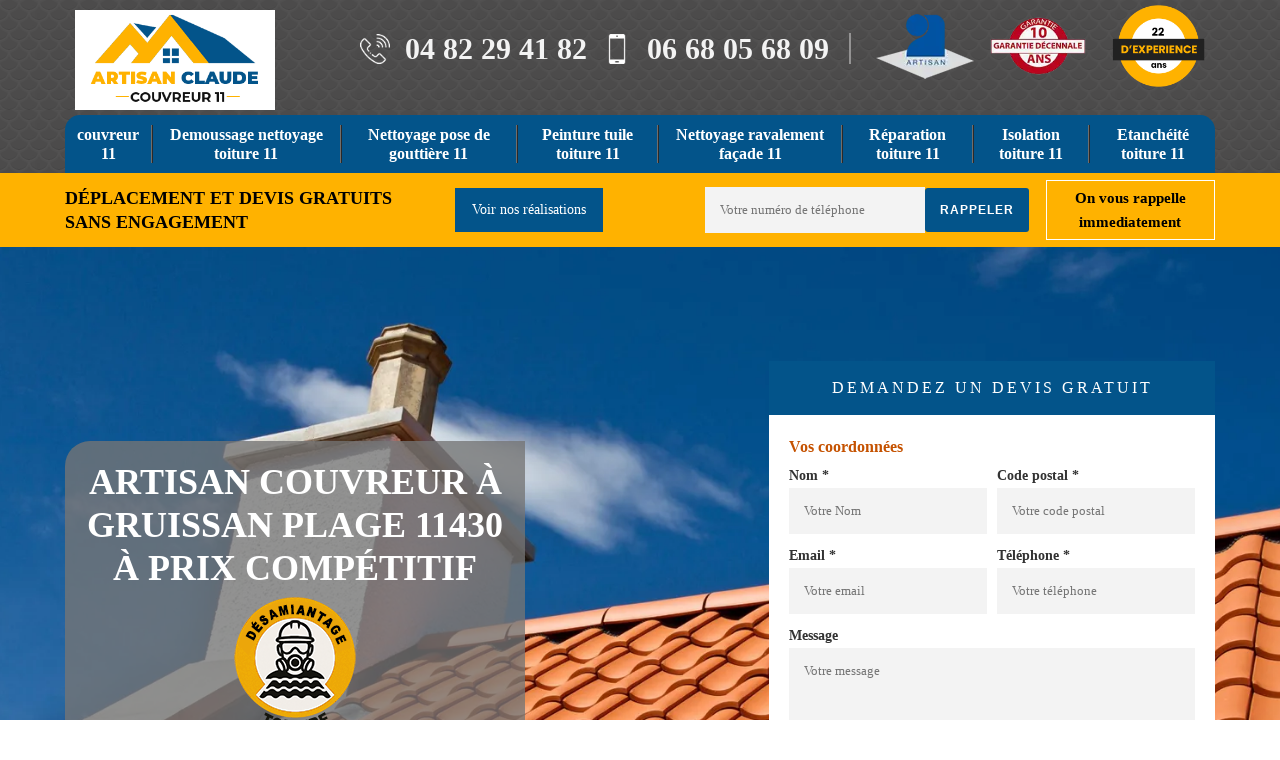

--- FILE ---
content_type: text/html; charset=UTF-8
request_url: https://www.couvreur-11-aude.fr/artisan-couvreur-gruissan-plage-11430
body_size: 5235
content:
<!DOCTYPE html>
<html dir="ltr" lang="fr-FR">
<head>
		<meta charset="UTF-8" />
  <meta name=viewport content="width=device-width, initial-scale=1.0, minimum-scale=1.0 maximum-scale=1.0">
  <meta http-equiv="content-type" content="text/html; charset=UTF-8" >
  <title>Artisan couvreur à Gruissan Plage tél: 04.82.29.41.82</title>
    <meta name="description" content="Vous habitez à Gruissan Plage 11430 et recherchez un artisan couvreur expérimenté pour réparer, rénover ou changer votre toiture, demandez un devis gratuit, prix attractif.">  
  <link rel="shortcut icon" href="/skins/default/images/favicon.ico" type="image/x-icon">
  <link rel="icon" href="/skins/default/images/favicon.ico" type="image/x-icon">
   <link href="/skins/default/css/style.css" rel="stylesheet" type="text/css"/> 
   <link rel="preconnect" href="https://www.googletagmanager.com">
<link rel="preconnect" href="https://nominatim.openstreetmap.org"></head>

<body class="Desktop ville">
    
    <header class="navbar"><div id="top"><div class="container"><a href="/" title="logo-couvreur-11-artisan-claude" class="logo"><img loading="lazy" src="/skins/default/images/Logo-artisan-claude.png" loading="lazy" alt="couvreur-artisan-claude"/></a><div class="right-btn"><div class="tel-top"><span class="tel"><img loading="lazy" src="/skins/default/images/img/fixe-bl.webp" loading="lazy" alt="icon"><a href="tel:0482294182">04 82 29 41 82</a></span><span class="tel"><img loading="lazy" src="/skins/default/images/img/portable-bl.webp" loading="lazy" alt="icon"><a href="tel:0668056809">06 68 05 68 09</a></span></div><div class="logo-top"><img loading="lazy" src="/skins/default/images/img/logo_artisan.webp" loading="lazy" alt="Artisan"><img loading="lazy" src="/skins/default/images/img/decennale.webp" loading="lazy" alt="Garantie decennale" id="gdecennale"><img loading="lazy" src="/skins/default/images/img/experience.png" loading="lazy" alt="experience"></div></div></div></div><div id="middle"><div class="container"><nav class="nav"><ul class="nav-list"><li class="nav-item"><a href="/">couvreur 11</a></li><li class="nav-item"><a href="entreprise-nettoyage-demoussage-toiture-aude-11">Demoussage nettoyage toiture 11</a></li><li class="nav-item"><a href="entreprise-pose-nettoyage-gouttiere-aude-11">Nettoyage pose de gouttière 11</a></li><li class="nav-item"><a href="entreprise-peinture-tuile-toiture-aude-11">Peinture tuile toiture 11</a></li><li class="nav-item"><a href="entreprise-nettoyage-ravalement-facade-aude-11">Nettoyage ravalement façade 11</a></li><li class="nav-item"><a href="reparation-toiture-aude-11">Réparation toiture 11</a></li><li class="nav-item"><a href="entreprise-isolation-toiture-comble-aude-11">Isolation toiture 11</a></li><li class="nav-item"><a href="entreprise-etancheite-toiture-aude-11">Etanchéité toiture 11 </a></li></ul></nav></div></div><div class="bot"><div class="container"><div class="row"><div class="col-md-4"><p class="devis-deplacement">Déplacement  et devis gratuits <br>sans engagement</p></div><div class="col-md-2"><a href="/realisations" loading="lazy" alt="realisations" class="btn-realisations">Voir nos réalisations</a></div><div class="col-md-6 mr"><form action="/message.php" method="post" id="rappel_immediat"><input type="text" name="mail" id="mail2" value="" style=""><input type="hidden" name="type" value="rappel"><input type="text" name="numtel" required="" placeholder="Votre numéro de téléphone" class="input-form"><input type="submit" name="OK" value="rappeler" class="btn btn-contact"></form><p class="rappel-titre">On vous rappelle immediatement</p></div></div></div></div></header>
    <div class="wrapper"><div class="banner"><div class="container"><div class="text-slider"><div class="accroche"><h1>Artisan couvreur à Gruissan Plage 11430 à prix compétitif</h1><div class="img-s"><img loading="lazy" src="/skins/default/images/img/desamiantage.png" alt="desamiantage"></div><a href="/contact" loading="lazy" alt="Contactez nous" class="btn-realisations">Contactez nous</a></div><div class="right-devis">
    <div class="h3">Demandez un devis gratuit</div>
    <form action="/message.php" method="post" id="contact-form">
        <input type="text" name="mail" id="mail" value="">
        <legend class="legend">Vos coordonnées</legend>
        <div class="inline-block">
            <div>
                <label>Nom *</label>
                <input type="text" name="nom" required="" class="input-form" placeholder="Votre Nom">
            </div>
            <div>
                <label>Code postal *</label>
                <input type="text" name="cp" required="" class="input-form" placeholder="Votre code postal">
            </div>
        </div>
        <div class="inline-block">
            <div>
                <label>Email *</label>
                <input type="text" name="email" required="" class="input-form" placeholder="Votre email">
            </div>
            <div>
                <label>Téléphone *</label>
                <input type="text" name="telephone" required="" class="input-form" placeholder="Votre téléphone">
            </div>
        </div>
        <label>Message</label>
        <textarea name="message" class="input-form" required="" placeholder="Votre message"></textarea>
        <div class="footer-form clearfix">
            <span>(*) Champs obligatoire</span>
            <input type="submit" value="Valider" class="btn btn-contact">
        </div>
    </form>
</div></div></div><div class="slide"><div class="testbackslide"><img loading="lazy" src="/skins/default/images/p/couvreur-11.webp" loading="lazy" alt="couvreur-11"><img loading="lazy" src="/skins/default/images/p/etancheite-toiture-11.webp" loading="lazy" alt="couvreur-11"><img loading="lazy" src="/skins/default/images/p/reparation-de-toiture-11.webp" loading="lazy" alt="couvreur-11"></div></div></div></div><div class="contenu"><div class="container"><div class="Block Block0"><div class="ImgLeft"><img loading="lazy" src="/photos/176471-couvreur-artisan-claude-10.jpg" loading="lazy" alt="Couvreur  gruissan-plage-11430 Artisan Claude"/></div><div class="article-block"><h2>Tout pour la rénovation de toiture</h2><p>Vous souhaitez préserver la beauté de votre toiture ? Laissez l’entreprise Artisan Claude prendre en main votre projet de rénovation toiture. Il faut savoir que cette intervention doit se faire tous les 10 ans tout au moins. Nous sommes en mesure d’effectuer une rénovation partielle ou une rénovation complète de votre toiture. Pour pouvoir déterminer si l’action à entreprendre est le remplacement ou le renforcement de vos éléments de toit (charpente, écran de sous-toiture, isolant de toit et matériau de couverture), nous effectuerons dans un premier temps un court diagnostic de votre toit. </p></div></div><div class="Block Block1"><div class="ImgFull"><img loading="lazy" src="/photos/176471-couvreur-artisan-claude-1.jpg" loading="lazy" alt="Couvreur  11430"/></div><div class="article-block"><h2>La garantie décennale des travaux de toiture du 11430</h2><p>Tous les travaux de toiture réalisés par nos soins dans la ville de Gruissan Plage 11430 sont toujours accompagnés d’une assurance dommages-ouvrage. C’est une garantie décennale qui prendra effet dès que vous aurez signé le contrat. Bénéficiez de cette garantie décennale si jamais vous rencontrez des accidents matériels ou humains à cause d’un défaut de fabrication de nos ouvrages. Pour jouir de cette assurance le moment venu, contactez-nous pour que nous puissions entamer les démarches auprès de notre assureur. En principe, cela prendra quelques jours seulement avant que vous ne receviez une réponse positive.</p></div></div><div class="Block Block2"><div class="ImgFull"><img loading="lazy" src="/photos/176471-couvreur-artisan-claude-2.jpg" loading="lazy" alt="Couvreur  11430"/></div><div class="article-block"><h2>Artisan Claude, un couvreur professionnel près de chez vous</h2><p>Votre demeure se trouve dans la ville de Gruissan Plage et ses environs ? Si vous prévoyez de faire des travaux de toiture et que vous êtes en quête d’un couvreur compétent et professionnel à proximité de chez vous, pensez à contacter notre entreprise Artisan Claude. De par notre maîtrise parfaite des règlementations élémentaires en couverture, nous sommes aptes à fournir des prestations de qualité et à réaliser des ouvrages conformes aux normes. Nous veillerons à toujours mettre en œuvre la méthode la plus adéquate, par rapport à votre projet.</p></div></div><div class="Block Block3"><div class="ImgFull"><img loading="lazy" src="/photos/176471-couvreur-artisan-claude-3.jpg" loading="lazy" alt="Couvreur  11430"/></div><div class="article-block"><h2>Les travaux de toiture que nous réalisons respectent les règles de l’art</h2><p>Artisan Claude est une entreprise de couverture qui s’engage à réaliser la toiture de vos envies tout en s’assurant que le toit posé vous mettra dans une totale sécurité. N’hésitez pas à nous confier votre projet si vous souhaitez détenir une toiture conforme aux normes. Grâce au savoir-faire de notre équipe de couvreur, nous sommes en mesure de vous fournir une toiture qui soit étanche, résistante et design à la fois. Nous veillerons également que votre toiture soit bien isolée. Au cas où votre toiture n’est pas encore isolée, nous pouvons réaliser des travaux d’isolation de toit.</p></div></div><div class="Block Block4"><div class="ImgFull"><img loading="lazy" src="/photos/176471-couvreur-artisan-claude-4.jpg" loading="lazy" alt="Couvreur  11430"/></div><div class="article-block"><h2>L’étanchéité de votre toiture est assurée avec la société couvreur Artisan Claude</h2><p>La toiture est un élément clé de votre maison puisqu’elle tient un rôle très important, celui de vous protéger contre les intempéries et les changements climatiques. Il est indispensable d’avoir une toiture complètement étanche pour qu’elle soit performante. Notre société couvreur Artisan Claude peut se mettre à votre entière disposition pour réaliser vos travaux d’étanchéité de toit. Sachez que si votre toit présente un défaut d’étanchéité, cela peut entraîner des problèmes d’infiltration d’eau, de fuite de toiture, etc. N’hésitez pas à nous contacter, que vous ayez une toiture terrasse, une toiture en pente ou une toiture arrondie.</p></div></div><div class="Block Block5"><div class="ImgFull"><img loading="lazy" src="/photos/176471-couvreur-artisan-claude-5.jpg" loading="lazy" alt="Couvreur  11430"/></div><div class="article-block"><h2>La construction en neuf de toiture du 11430</h2><p>La pose de toiture est une intervention que nous maîtrisons parfaitement en tant que professionnel en couverture. Selon vos goûts et votre budget, nous pouvons réaliser une toiture en pente, une toiture arrondie ou une toiture terrasse. Dans cette optique, notre équipe de couvreurs se chargera de l’installation de votre charpente, de vos écrans de sous-toiture, de vos isolants de toit et de vos matériaux de couverture. Nos experts peuvent aussi vous conseiller quant à la forme de toit et au type de revêtement qui correspondent à la situation climatique de votre région.</p></div></div><div class="Block Block6"><div class="ImgFull"><img loading="lazy" src="/photos/176471-couvreur-artisan-claude-6.jpg" loading="lazy" alt="Couvreur  11430"/></div><div class="article-block"><h2>Engager le couvreur Artisan Claude : un vrai privilège</h2><p>La société couvreur Artisan Claude est forte de plusieurs années d’existence. Ce qui signifie que nous maîtrisons parfaitement toutes les techniques de pose, de rénovation et d’entretien de toiture, entre autres. Laissez-nous nous occuper de votre projet de toiture, vous n’aurez pas à le regretter. Notre équipe fournit des prestations de qualité et veille à ce que les résultats correspondent à vos réelles attentes. Vous souhaitez disposer d’une toiture performante et esthétique à la fois ? Contactez-nous. Nous réalisons tous travaux de toit dans un total respect des règles de l’art.</p></div></div><div class="Block Block7"><div class="ImgFull"><img loading="lazy" src="/photos/176471-couvreur-artisan-claude-7.jpg" loading="lazy" alt="Couvreur  11430"/></div><div class="article-block"><h2>Notre savoir-faire en matière de couverture</h2><p>Etant en en activité depuis de nombreuses années, nous maîtrisons parfaitement toutes les méthodes et techniques qui peuvent être appliquées en matière de couverture. De par notre expertise et notre savoir-faire, nous sommes aptes à prendre en main tous les projets relatifs à la toiture de nos clients. Sachez que notre équipe de couvreurs suivent fréquemment des formations sur les nouvelles techniques à mettre en œuvre. Nos spécialistes savent manier tous types de revêtement de toit. Ils se muniront des outillages et des équipements adéquats afin de réussir chaque intervention.</p></div></div><div class="Block Block8"><div class="ImgFull"><img loading="lazy" src="/photos/176471-couvreur-artisan-claude-8.jpg" loading="lazy" alt="Couvreur  11430"/></div><div class="article-block"><h2>Notre entreprise de toiture se met à votre service</h2><p>Exercer le métier de couvreur est pour nous une vraie passion. Nous réalisons les travaux avec soin et précision afin que le résultat soit à la hauteur des exigences de nos clients. Nos techniciens couvreurs vont donner le meilleur d’eux-mêmes pour mieux répondre aux attentes et aux besoins des clients. En tant que couvreur passionné et expérimenté, l’entreprise Artisan Claude s’engage à réaliser tous travaux de toiture du 11430 selon les règles de l’art. Grâce à notre savoir-faire, vous pourrez disposer d’une toiture qui soit à la fois solide, étanche et design.</p></div></div><div class="Block Block9"><div class="ImgFull"><img loading="lazy" src="/photos/176471-couvreur-artisan-claude-9.jpg" loading="lazy" alt="Couvreur  11430"/></div><div class="article-block"><h2>Le nettoyage et l’entretien de toiture à Gruissan Plage avec Artisan Claude</h2><p>Le nettoyage de toiture est une intervention qui est à faire impérativement tous les ans puisqu’il renforce la solidité et l’étanchéité de votre toit. Si vous voulez que votre toiture soit performante et remplisse son rôle, vous devez en prendre soin. Artisan Claude peut prendre en charge l’entretien de votre toiture, notamment son nettoyage. Notre équipe peut travailler sur tous types de revêtement de toit pour enlever les mousses, les lichens, les feuilles mortes et les autres détritus qui se trouvent sur votre toiture. Après notre intervention, votre toiture retrouvera son éclat d’origine.</p></div></div></div></div><div class="realisation"><div class="container"><div class="mainleft Services"><div class="Titre"><b>Autres services</b></div><div class="Liens"><a href="/entreprise-isolation-toiture-comble-gruissan-plage-11430">Isolation toiture Gruissan Plage</a><a href="/reparation-toiture-gruissan-plage-11430">Réparation toiture Gruissan Plage</a><a href="/entreprise-nettoyage-ravalement-facade-gruissan-plage-11430">Nettoyage ravalement façade Gruissan Plage</a><a href="/entreprise-peinture-tuile-toiture-gruissan-plage-11430">Peinture tuile toiture Gruissan Plage</a><a href="/entreprise-pose-nettoyage-gouttiere-gruissan-plage-11430">Nettoyage pose de gouttière Gruissan Plage</a><a href="/entreprise-nettoyage-demoussage-toiture-gruissan-plage-11430">Demoussage nettoyage toiture Gruissan Plage</a><a href="/entreprise-etancheite-toiture-gruissan-plage-11430">Etanchéité toiture Gruissan Plage </a></div></div></div></div></div></div>
    <footer class="footer"><div class="container"><p class="copyright">© <span> </span> <a href="/mentions-legales">Mentions légales</a></p></div></footer>
</body>

<script src="/js/jquery-3.6.0.min.js"></script>
<script src="/js/scripts.js"></script>
<script src="/skins/default/js/slick.min.js"></script>


<script type="text/javascript">		
		var Support = 'Desktop';
		$(document).ready(function(){
			/* Append the mobile icon nav*/
            $('.nav-item').has('ul').prepend('<span class="nav-click"><i class="nav-arrow"></i></span>');
            $('.nav-mobile').click(function(){
                $('.nav-list').toggle();
            });
            $('.nav-list').on('click', '.nav-click', function(){
                $(this).siblings('.nav-submenu').toggle();
                $(this).children('.nav-arrow').toggleClass('nav-rotate');
                
            });
		});

</script>

<script type="text/javascript">		
		var Support = 'Desktop';
		$(document).ready(function(){
			/* Js lancés une fois la page chargée*/
				
			

			/* scripts à lancer une fois la page chargée*/
			$('#slider').slick({
				dots:false,
				infinite:true,
				autoplaySpeed:4000,
				speed:500,
				fade:true,
				cssEase:'linear',
				arrows:false,
				autoplay:true,
				pauseOnHover: false
			});
			

						initAnalytics('_');
			
		});
	</script>
	<script type="text/javascript">	
		$(document).ready(function(){

			$('.testbackslide').slick({
	          arrows:false,
	          speed:1000,
	          slidesToShow: 1,
	          slidesToScroll: 1,
	          autoplay: true,
	          autoplaySpeed: 3100,
	          pauseOnHover:false,
	          fade: true
	        });

			var hightslide = $('.wrapper .banner').height();
			console.log(hightslide);
	        $('.slide').css('max-height',hightslide+'px' );
		
		});
	</script>
</html>

--- FILE ---
content_type: text/html; charset=UTF-8
request_url: https://www.couvreur-11-aude.fr/ajax.php
body_size: 119
content:
{"code_google_tags":"","code_analytics":"UA-101470108-40","RGPD":null,"dbg":["Erreur  n'est pas reconnu."]}